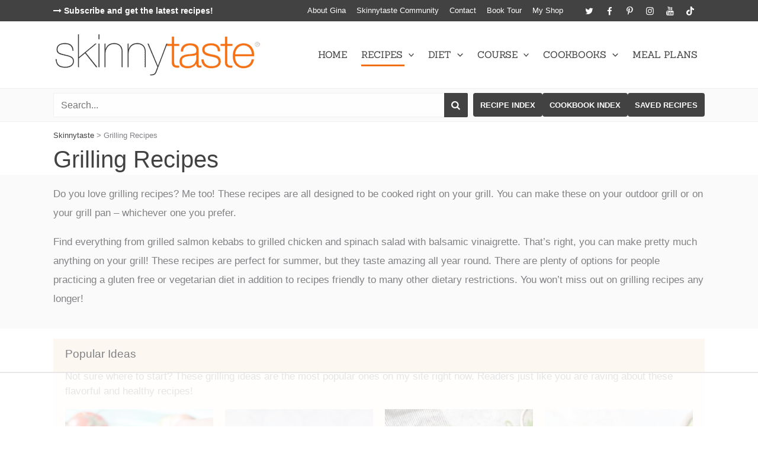

--- FILE ---
content_type: text/html; charset=utf-8
request_url: https://www.google.com/recaptcha/api2/aframe
body_size: 267
content:
<!DOCTYPE HTML><html><head><meta http-equiv="content-type" content="text/html; charset=UTF-8"></head><body><script nonce="Dx-8avR-9sIDy2NxJXuNug">/** Anti-fraud and anti-abuse applications only. See google.com/recaptcha */ try{var clients={'sodar':'https://pagead2.googlesyndication.com/pagead/sodar?'};window.addEventListener("message",function(a){try{if(a.source===window.parent){var b=JSON.parse(a.data);var c=clients[b['id']];if(c){var d=document.createElement('img');d.src=c+b['params']+'&rc='+(localStorage.getItem("rc::a")?sessionStorage.getItem("rc::b"):"");window.document.body.appendChild(d);sessionStorage.setItem("rc::e",parseInt(sessionStorage.getItem("rc::e")||0)+1);localStorage.setItem("rc::h",'1763057201039');}}}catch(b){}});window.parent.postMessage("_grecaptcha_ready", "*");}catch(b){}</script></body></html>

--- FILE ---
content_type: text/css
request_url: https://www.skinnytaste.com/wp-content/cache/min/1/wp-content/plugins/aapc-social-icons/assets/aapc-social-icons-style.css?ver=1761586018
body_size: 186
content:
.aapc-social-icons{list-style-type:none!important;margin:0!important;padding:0!important;display:flex;flex-wrap:wrap}.aapc-social-icons li{display:inline-block;margin-bottom:.25em;text-align:center}.aapc-social-icons li a{display:flex;justify-content:center;align-items:center;text-decoration:none!important;transition:all 0.5s}.aapc-social-icons.show-icon-labels{justify-content:flex-start}.aapc-social-icons.icon-list-left{justify-content:flex-start}.aapc-social-icons.icon-list-center{justify-content:center}.aapc-social-icons.icon-list-right{justify-content:flex-end}.aapc-social-icons.icon-round li a,.aapc-social-icons.icon-round li span{border-radius:50%}.aapc-social-icons.icon-square-round li>a,.aapc-social-icons.icon-square-round li>span{border-radius:25%}.aapc-social-icons.icon-square-round.show-icon-labels li>a,.aapc-social-icons.icon-square-round.show-icon-labels li>span{border-radius:4px;padding-left:.5em;padding-right:.5em}.aapc-social-icons.icon-outline li a{border-radius:50%;border-width:2px;border-style:solid}.aapc-social-icons.icon-outline-rounded li a{border-radius:4px;border-width:2px;border-style:solid}.aapc-social-icons li span.socicon{display:inline-block;line-height:1}.aapc-social-icons .aapc-social-icon-label{margin-left:5px;font-size:.9em}@font-face{font-family:'Socicon';src:url(../../../../../../../plugins/aapc-social-icons/assets/social-icons/font/socicon.eot);src:url('../../../../../../../plugins/aapc-social-icons/assets/social-icons/font/socicon.eot#iefix') format('embedded-opentype'),url(../../../../../../../plugins/aapc-social-icons/assets/social-icons/font/socicon.woff2) format('woff2'),url(../../../../../../../plugins/aapc-social-icons/assets/social-icons/font/socicon.woff) format('woff'),url(../../../../../../../plugins/aapc-social-icons/assets/social-icons/font/socicon.ttf) format('truetype'),url('../../../../../../../plugins/aapc-social-icons/assets/social-icons/font/socicon.svg#socicon') format('svg');font-weight:400;font-style:normal;font-display:swap}[class^="socicon-"]:before,[class*=" socicon-"]:before{font-family:"Socicon";font-style:normal;font-weight:400;font-variant:normal;text-transform:none;line-height:1;position:relative;vertical-align:baseline;-webkit-font-smoothing:antialiased;-moz-osx-font-smoothing:grayscale}.socicon-amazon:before{content:'\f270'}.socicon-basket:before{content:'\e800'}.socicon-bloglovin:before{content:'\e855'}.socicon-etsy:before{content:'\f2d7'}.socicon-facebook:before{content:'\f09a'}.socicon-heart:before{content:'\e802'}.socicon-heart_open:before{content:'\e803'}.socicon-instagram:before{content:'\f16d'}.socicon-linkedin:before{content:'\f0e1'}.socicon-mail:before{content:'\e801'}.socicon-phone:before{content:'\e804'}.socicon-pinterest:before{content:'\f231'}.socicon-podcast:before{content:'\f2ce'}.socicon-rss:before{content:'\f09e'}.socicon-smackeral:before{content:'\e93a'}.socicon-snapchat:before{content:'\f2ac'}.socicon-tiktok:before{content:'\e950'}.socicon-twitter:before{content:'\f099'}.socicon-youtube:before{content:'\f167'}.socicon-youtube_play:before{content:'\f16a'}.socicon-yummly:before{content:'\e957'}

--- FILE ---
content_type: text/css
request_url: https://www.skinnytaste.com/wp-content/cache/min/1/wp-content/themes/astra-child/style.css?ver=1761586018
body_size: 338
content:
html{scroll-behavior:smooth}.clearfix::after{content:'';display:table;clear:both}.clear::after{content:'';display:table;clear:both;height:0;float:none}.ast-grid-common-col .ast-float{float:none}.no-padding{padding:0!important}.button{display:inline-block;text-decoration:none!important}@media (max-width:921px){.ast-separate-container.ast-right-sidebar #primary,.ast-separate-container.ast-left-sidebar #primary,.ast-separate-container #primary,.ast-plain-container #primary{margin-top:0}}html .ast-right-sidebar #primary{border-right:none}html .ast-right-sidebar #secondary{border-left:none;max-width:400px;margin-left:auto;margin-right:auto}@media screen AND (min-width:330px){html .ast-right-sidebar #secondary{min-width:310px}}@media screen AND (min-width:922px){html .ast-right-sidebar #secondary{padding-left:10px}}@media screen AND (min-width:993px){html .ast-right-sidebar #primary{padding-right:40px}}.ast-search-box.full-screen .ast-search-wrapper .search-form{width:100%;max-width:800px;margin:20px auto}html .ast-search-box.full-screen .ast-search-wrapper{top:20%}html .ast-search-box.full-screen .ast-search-wrapper .search-field{text-align:left}html .ast-row{margin-left:-10px;margin-right:-10px}html .ast-row>.ast-grid-common-col,html .ast-grid-common-col{padding-left:10px;padding-right:10px}@media screen AND (max-width:976px){html .ast-container{padding-left:10px;padding-right:10px}}.ast-plain-container .ast-grid-4 .ast-article-post:last-child{margin-bottom:1em}html .ast-pagination .prev.page-numbers{float:none}@media screen AND (max-width:420px){html .ast-pagination .prev.page-numbers,html .ast-pagination .next.page-numbers{width:auto}}@media screen AND (min-width:545px) AND (max-width:1023px){.mobile-two-column .ast-row{display:flex;flex-direction:row;flex-wrap:wrap}.tablet-four-column .ast-row .ast-article-post{width:25%}.tablet-two-column .ast-row .ast-article-post{width:50%}}@media screen AND (max-width:544px){html .mobile-two-column .ast-row{display:flex;flex-direction:row;flex-wrap:wrap}html .mobile-two-column .ast-row .ast-article-post{width:50%}}.grid-container{display:flex;flex-wrap:wrap;flex-direction:row}.grid-container.grid-container-padded{margin:0 -10px}.grid-container.grid-container-padded-small{margin:0 -6px}.grid-item-pad{padding-left:10px;padding-right:10px}.grid-item-pad-small{padding-left:6px;padding-right:6px}.grid-6{width:16.66%;flex-basis:16.66%}.grid-5{width:20%;flex-basis:20%}.grid-4{width:25%;flex-basis:25%}.grid-3{width:33.33%;flex-basis:33.33%}.grid-2{width:50%;flex-basis:50%}.grid-1{width:100%;flex-basis:100%}@media screen AND (min-width:545px) AND (max-width:1023px){.tablet-grid-2{width:50%;flex-basis:50%}.tablet-grid-3{width:33.33%;flex-basis:33.33%}.tablet-grid-4{width:25%;flex-basis:25%}.tablet-grid-5{width:20%;flex-basis:20%}.tablet-grid-6{width:16.66%;flex-basis:16.66%}.tablet-grid-limit-4 .post-grid-container .post-grid-post:nth-of-type(n+5),.tablet-grid-limit-4 .grid-container .post-grid-post:nth-of-type(n+5){display:none}}@media screen AND (max-width:544px){.grid-6,.grid-5,.grid-4,.grid-3,.grid-2{width:100%;flex-basis:100%}.mobile-two-column .grid-6,.mobile-two-column .grid-5,.mobile-two-column .grid-4,.mobile-two-column .grid-3,.mobile-two-column .grid-2{width:50%;flex-basis:50%}.mobile-grid-2{width:50%;flex-basis:50%}.mobile-grid-3{width:33.33%;flex-basis:33.33%}}@media screen AND (max-width:544px){.uagb-post-grid.mobile-grid-limit-4 .uagb-post__items>article:nth-child(n+5),.mobile-grid-limit-4 .post-grid-container .post-grid-post:nth-of-type(n+5),.mobile-grid-limit-4 .grid-container .post-grid-post:nth-of-type(n+5),.mobile-grid-limit-4 .ast-row article:nth-of-type(n+5),.mobile-grid-limit-4 .grid-item:nth-of-type(n+5){display:none}}@media screen AND (min-width:545px) AND (max-width:921px){.tablet-grid-limit-5 .grid-container .grid-image-item:nth-of-type(n+6),.tablet-grid-limit-5 .grid-item:nth-of-type(n+6){display:none}.tablet-grid-limit-5 .grid-container .grid-6{width:20%;flex-basis:20%}}.grid-cols{display:grid}.grid-cols-1{grid-template-columns:auto}.grid-cols-2{grid-template-columns:repeat(2,auto)}.grid-cols-3{grid-template-columns:repeat(3,auto)}.grid-cols-4{grid-template-columns:repeat(4,auto)}@media screen AND (min-width:545px) AND (max-width:1023px){.tablet-grid-cols-1{grid-template-columns:auto}.tablet-grid-cols-2{grid-template-columns:repeat(2,auto)}.tablet-grid-cols-3{grid-template-columns:repeat(3,auto)}.tablet-grid-cols-4{grid-template-columns:repeat(4,auto)}}@media screen AND (max-width:544px){.mobile-grid-cols-1{grid-template-columns:1fr}.mobile-grid-cols-2{grid-template-columns:repeat(2,auto)}.mobile-grid-cols-3{grid-template-columns:repeat(3,auto)}.mobile-grid-cols-4{grid-template-columns:repeat(4,auto)}}

--- FILE ---
content_type: text/css
request_url: https://www.skinnytaste.com/wp-content/cache/min/1/wp-content/themes/astra-child/assets/vendor/webicons/css/webicons.css?ver=1761586018
body_size: 695
content:
@font-face{font-family:'webicons';src:url(../../../../../../../../../../themes/astra-child/assets/vendor/webicons/font/webicons.eot);src:url('../../../../../../../../../../themes/astra-child/assets/vendor/webicons/font/webicons.eot#iefix') format('embedded-opentype'),url(../../../../../../../../../../themes/astra-child/assets/vendor/webicons/font/webicons.woff2) format('woff2'),url(../../../../../../../../../../themes/astra-child/assets/vendor/webicons/font/webicons.woff) format('woff'),url(../../../../../../../../../../themes/astra-child/assets/vendor/webicons/font/webicons.ttf) format('truetype'),url('../../../../../../../../../../themes/astra-child/assets/vendor/webicons/font/webicons.svg#webicons') format('svg');font-weight:400;font-style:normal;font-display:swap}[class^="webicon-"]:before,[class*=" webicon-"]:before{font-family:"webicons";font-style:normal;font-weight:400;display:inline-block;text-decoration:inherit;width:1em;text-align:center;font-variant:normal;text-transform:none;line-height:1em;-webkit-font-smoothing:antialiased;-moz-osx-font-smoothing:grayscale}.webicon-search:before{content:'\e800'}.webicon-mail:before{content:'\e801'}.webicon-heart:before{content:'\e802'}.webicon-heart-empty:before{content:'\e803'}.webicon-star:before{content:'\e804'}.webicon-star-empty:before{content:'\e805'}.webicon-star-half:before{content:'\e806'}.webicon-user:before{content:'\e807'}.webicon-camera:before{content:'\e808'}.webicon-camera-alt:before{content:'\e809'}.webicon-ok:before{content:'\e80a'}.webicon-ok-circled:before{content:'\e80b'}.webicon-ok-circled2:before{content:'\e80c'}.webicon-cancel:before{content:'\e80d'}.webicon-cancel-circled:before{content:'\e80e'}.webicon-cancel-circled2:before{content:'\e80f'}.webicon-plus:before{content:'\e810'}.webicon-plus-circled:before{content:'\e811'}.webicon-minus:before{content:'\e812'}.webicon-minus-circled:before{content:'\e813'}.webicon-help-circled:before{content:'\e814'}.webicon-info-circled:before{content:'\e815'}.webicon-home:before{content:'\e816'}.webicon-link:before{content:'\e817'}.webicon-lock:before{content:'\e818'}.webicon-tag:before{content:'\e819'}.webicon-tags:before{content:'\e81a'}.webicon-bookmark:before{content:'\e81b'}.webicon-flag:before{content:'\e81c'}.webicon-print:before{content:'\e81d'}.webicon-comment:before{content:'\e81e'}.webicon-chat:before{content:'\e81f'}.webicon-trash-empty:before{content:'\e820'}.webicon-cog:before{content:'\e821'}.webicon-calendar:before{content:'\e822'}.webicon-login:before{content:'\e823'}.webicon-logout:before{content:'\e824'}.webicon-clock:before{content:'\e825'}.webicon-down-circled2:before{content:'\e826'}.webicon-up-circled2:before{content:'\e827'}.webicon-down-dir:before{content:'\e828'}.webicon-up-dir:before{content:'\e829'}.webicon-left-dir:before{content:'\e82a'}.webicon-right-dir:before{content:'\e82b'}.webicon-down-open:before{content:'\e82c'}.webicon-left-open:before{content:'\e82d'}.webicon-right-open:before{content:'\e82e'}.webicon-up-open:before{content:'\e82f'}.webicon-down-big:before{content:'\e830'}.webicon-left-big:before{content:'\e831'}.webicon-right-big:before{content:'\e832'}.webicon-up-big:before{content:'\e833'}.webicon-off:before{content:'\e834'}.webicon-check:before{content:'\e835'}.webicon-asterisk:before{content:'\e836'}.webicon-cw:before{content:'\e837'}.webicon-ccw:before{content:'\e838'}.webicon-arrows-cw:before{content:'\e839'}.webicon-pencil:before{content:'\e83a'}.webicon-basket:before{content:'\e83b'}.webicon-link-ext:before{content:'\f08e'}.webicon-check-empty:before{content:'\f096'}.webicon-bookmark-empty:before{content:'\f097'}.webicon-left-circled:before{content:'\f0a8'}.webicon-right-circled:before{content:'\f0a9'}.webicon-up-circled:before{content:'\f0aa'}.webicon-down-circled:before{content:'\f0ab'}.webicon-beaker:before{content:'\f0c3'}.webicon-menu:before{content:'\f0c9'}.webicon-list-bullet:before{content:'\f0ca'}.webicon-list-numbered:before{content:'\f0cb'}.webicon-mail-alt:before{content:'\f0e0'}.webicon-comment-empty:before{content:'\f0e5'}.webicon-chat-empty:before{content:'\f0e6'}.webicon-lightbulb:before{content:'\f0eb'}.webicon-food:before{content:'\f0f5'}.webicon-plus-squared:before{content:'\f0fe'}.webicon-angle-double-left:before{content:'\f100'}.webicon-angle-double-right:before{content:'\f101'}.webicon-angle-double-up:before{content:'\f102'}.webicon-angle-double-down:before{content:'\f103'}.webicon-angle-left:before{content:'\f104'}.webicon-angle-right:before{content:'\f105'}.webicon-angle-up:before{content:'\f106'}.webicon-angle-down:before{content:'\f107'}.webicon-circle-empty:before{content:'\f10c'}.webicon-quote-left:before{content:'\f10d'}.webicon-quote-right:before{content:'\f10e'}.webicon-circle:before{content:'\f111'}.webicon-flag-empty:before{content:'\f11d'}.webicon-star-half-alt:before{content:'\f123'}.webicon-unlink:before{content:'\f127'}.webicon-help:before{content:'\f128'}.webicon-attention-alt:before{content:'\f12a'}.webicon-calendar-empty:before{content:'\f133'}.webicon-angle-circled-left:before{content:'\f137'}.webicon-angle-circled-right:before{content:'\f138'}.webicon-angle-circled-up:before{content:'\f139'}.webicon-angle-circled-down:before{content:'\f13a'}.webicon-lock-open-alt:before{content:'\f13e'}.webicon-ellipsis-vert:before{content:'\f142'}.webicon-minus-squared:before{content:'\f146'}.webicon-minus-squared-alt:before{content:'\f147'}.webicon-ok-squared:before{content:'\f14a'}.webicon-link-ext-alt:before{content:'\f14c'}.webicon-down:before{content:'\f175'}.webicon-up:before{content:'\f176'}.webicon-left:before{content:'\f177'}.webicon-right:before{content:'\f178'}.webicon-right-circled2:before{content:'\f18e'}.webicon-left-circled2:before{content:'\f190'}.webicon-dot-circled:before{content:'\f192'}.webicon-plus-squared-alt:before{content:'\f196'}.webicon-mail-squared:before{content:'\f199'}.webicon-spoon:before{content:'\f1b1'}.webicon-recycle:before{content:'\f1b8'}.webicon-circle-thin:before{content:'\f1db'}.webicon-trash:before{content:'\f1f8'}.webicon-toggle-off:before{content:'\f204'}.webicon-toggle-on:before{content:'\f205'}.webicon-diamond:before{content:'\f219'}.webicon-shopping-basket:before{content:'\f291'}.webicon-question-circle-o:before{content:'\f29c'}.webicon-envelope-open:before{content:'\f2b6'}.webicon-envelope-open-o:before{content:'\f2b7'}.webicon-user-circle:before{content:'\f2bd'}.webicon-user-circle-o:before{content:'\f2be'}.webicon-user-o:before{content:'\f2c0'}.webicon-window-close:before{content:'\f2d3'}.webicon-window-close-o:before{content:'\f2d4'}

--- FILE ---
content_type: text/css
request_url: https://www.skinnytaste.com/wp-content/uploads/custom_theme_styles/custom-style-98608.css?ver=1678727617
body_size: 467
content:
.archive .post-thumb-img-content .size-teaser{aspect-ratio:0.666666667;object-fit:cover;width:260px}.search.ast-plain-container.ast-no-sidebar #primary{margin-top:1em}.search .ast-archive-description .ast-archive-title{font-size:1.6em}.error-404 h2.page-sub-title{font-size:1.3em;margin-bottom:0.6em}html .ast-archive-description{font-size:0.9rem;margin-bottom:1em;padding:0;border-bottom-width:0}.ast-archive-description-content.has-description{position:relative;padding:1em 0}.ast-archive-description-content p{margin-bottom:1em}.ast-archive-description-content a, .archive-recent-description a{text-decoration:underline}.ast-archive-description-content.has-description::after{content:'';display:table;background-color:#fafafa;position:absolute;width:100vw;height:100%;top:0;left:50%;transform:translateX(-50%);z-index:-1;padding:1em 0}.archive-sub-categories-wrapper{max-width:1200px;margin:1em auto}.archive-sub-categories{list-style-type:none;margin:1em 0;padding:0;display:flex;flex-wrap:wrap;align-items:center;justify-content:center}.archive-sub-categories-heading{font-size:20px;text-align:center}.archive-sub-category-label{font-weight:bold;margin-right:0.25em}.archive-sub-category .ast-button{font-size:14px;font-weight:600;padding:8px 12px;margin:0.2em;display:inline-block}.archive-popular-title, .archive-favorites-title, .archive-section-title, .archive-recent-title{margin-bottom:0.5em}.archive-custom-wrapper{margin-bottom:1.5em;padding-top:0.5em}.archive-popular-wrapper{background-color:var(--ast-global-color-4);border-bottom:3px solid var(--ast-global-color-0)}.archive-section-wrapper{background-color:var(--ast-global-color-6);border-bottom:3px solid var(--ast-global-color-7)}h2.archive-popular-title, h2.archive-section-title, h2.archive-recent-title{margin-bottom:0.5em}.archive-popular-description, .archive-section-description{font-size:0.9em;line-height:1.5em}.ast-plain-container .ast-grid-4 .archive-popular-container .ast-article-post, .ast-plain-container .ast-grid-4 .archive-section-container .ast-article-post{margin-bottom:0.5em}.archive-popular-content .grid-item, .archive-section-content .grid-item{margin-bottom:0}.archive-custom-wrapper .post-grid-post-rating{text-align:center}.ast-separate-container .ast-article-post, .ast-separate-container .ast-article-single{border-bottom-width:0}article .ast-article-post{margin-bottom:1em}article .ast-blog-featured-section{margin-bottom:0.25em}article .entry-title{text-align:center;margin-bottom:0.2em}article .post-grid-post-rating .wprm-recipe-rating{text-align:center}.ast-container .ast-grid-4 > .site-main > .ast-row{margin-left:-10px;margin-right:-10px;display:flex;flex-flow:row wrap;align-items:stretch;justify-content:flex-start}.blog-layout-1, .ast-row .blog-layout-1{border-bottom-width:0;padding-bottom:0}.ast-row .ast-width-md-3:not(.grid-item){width:20%}.ast-row .ast-archive-post{margin-bottom:0.5em}.ast-row .ast-blog-featured-section{margin-bottom:0.5em}.ast-row .entry-title{text-align:center}@media screen AND (max-width:921px){.ast-container .ast-grid-4 > .site-main > .ast-row{justify-content:center}.ast-container .ast-grid-4 .ast-row .ast-width-md-3{width:50%;max-width:300px}}.ast-pagination-circle .ast-pagination .page-numbers, .ast-pagination-square .ast-pagination .page-numbers{line-height:2}.ast-pagination .page-numbers, .ast-pagination .page-numbers.dots:hover{background-color:#424242;border-color:#424242;color:#FFF;font-size:16px;font-weight:bold}.ast-pagination .page-numbers:hover, .ast-pagination .page-numbers.current{background-color:var(--ast-global-color-1);border-color:var(--ast-global-color-1);color:#000}.ast-pagination .prev.page-numbers, .ast-pagination .next.page-numbers{padding:0 0.6em}

--- FILE ---
content_type: text/css
request_url: https://www.skinnytaste.com/wp-content/uploads/custom_theme_styles/custom-style-98607.css?ver=1715795967
body_size: 3231
content:
html.om-position-popup body.ast-desktop{overflow-y:initial!important}.editor-styles-wrapper .block-editor-rich-text__editable.is-selected, .editor-styles-wrapper .block-editor-rich-text__editable.is-selected::after, .editor-styles-wrapper .block-editor-rich-text__editable.is-selected:hover{border:none !important;box-shadow:none !important;outline:none !important}.edit-post-visual-editor .acf-input #insert-media-button{padding:3px 10px;margin-bottom:0}#ast-mobile-header .ast-above-header-bar, #ast-mobile-header .ast-primary-header-bar{padding-left:20px;padding-right:20px}#ast-mobile-header .ast-header-html-1 .ast-header-html{padding:3px 0}#ast-mobile-header .ast-site-identity{padding:0}#ast-mobile-header .custom-logo{width:175px}#ast-mobile-header .ast-primary-header-bar .ast-builder-grid-row{grid-template-columns:1fr auto}#ast-mobile-header .site-header-primary-section-left .ast-builder-layout-element.ast-flex.site-header-focus-item{height:100%;flex:1}.ast-mobile-header-wrap .ast-primary-header-bar, .ast-mobile-header-wrap .ast-below-header-bar, .ast-mobile-header-wrap .ast-above-header-bar{padding-left:20px;padding-right:20px}#ast-desktop-header .ast-builder-menu-3 .menu-item > .menu-link{padding:0 9px}.header-widget-area .widget{margin-bottom:0 !important}.header-widget-area .widget .aapc-social-icons{flex-wrap:nowrap}.ast-mobile-header-wrap .ast-primary-header-bar{border-bottom-width:1px}#ast-desktop-header .ast-above-header-bar .ast-builder-grid-row.ast-builder-grid-row-no-center, #ast-desktop-header .ast-primary-header-bar .ast-builder-grid-row.ast-builder-grid-row-no-center{grid-template-columns:1fr auto}body.ast-header-break-point #ast-desktop-header #primary-site-navigation-desktop{display:none}@media (max-width:921px){#ast-desktop-header{display:none}}@media (min-width:922px){#ast-mobile-header, .ast-header-break-point #ast-mobile-header{display:none}}#ast-mobile-header .ast-button-wrap .menu-toggle.main-header-menu-toggle{padding:0.25em}#ast-mobile-header{z-index:1;position:relative}.slick-film-strip{max-width:100vw}body{font-family:-apple-system,BlinkMacSystemFont,"Segoe UI",Roboto,Oxygen-Sans,Ubuntu,Cantarell,"Helvetica Neue",sans-serif;font-weight:400;-moz-osx-font-smoothing:unset !important;-webkit-font-smoothing:subpixel-antialiased}:root{--ast-global-color-9:#FFCF77;--ast-global-color-10:#78ba56;--ast-global-color-11:#0c8a18}body{--wp--preset--color--luminous-vivid-amber:#FFCF77}input{outline:none}input:focus::placeholder, textarea:focus::placeholder{opacity:0}.accent{color:var(--ast-global-color-9)}.diag-light{background-color:#FFF;background-size:8px 8px;background-image:repeating-linear-gradient(-45deg,#FCF6F0 0,#FCF6F0 2px,#FFFFFF 0,#FFFFFF 50%)}.icon-favs::before{content:'\e804';font-family:Webicons;margin-right:0.4em;font-size:0.9em;color:#fbd049}.has-yellow-highlight strong{color:var(--ast-global-color-9)}.has-orange-highlight strong{color:var(--ast-global-color-1)}.wrap-control strong{white-space:nowrap}.wp-admin .edit-post-visual-editor a{text-decoration:underline;font-weight:bold}.ast-single-post .entry-content a, .ast-comment-content a:not(.ast-comment-edit-reply-wrap a), .ast-archive-description-content a, .archive-description a{font-weight:bold;text-decoration:underline;text-decoration-color:var(--ast-global-color-1);text-decoration-thickness:2px;text-underline-position:under}.ast-single-post .entry-content a:hover, .ast-comment-content a:hover:not(.ast-comment-edit-reply-wrap a), .ast-archive-description-content a:hover, .archive-description a:hover{text-decoration-color:var(--ast-global-color-0)}.wprm-recipe-name a{text-decoration:none !important}.no-text-decoration a{text-decoration:none !important}.site-header-above-section-right .aapc-social-icons li{margin-bottom:0}html .ast-breadcrumbs-wrapper{line-height:1.2em}.main-header-bar.ast-header-breadcrumb, .ast-header-break-point .main-header-bar.ast-header-breadcrumb{border-bottom-width:0;margin-bottom:5px}.site-header-below-section-center .header-widget-area{width:100%}.site-header-below-section-center .header-search-container{display:grid;padding:6px 0px;grid-column-gap:0.5em;margin:0 -10px;grid-template-columns:1fr auto}.header-search .ts-container{width:100%}.header-search .ts-inner-wrap{position:relative}.header-search .ts-input{background-color:#FEFEFE;border-color:#F0F0F0;padding:6px 70px 6px 12px;font-size:16px;width:100%}.header-search .ts-search-submit-text{display:none}.header-search .ts-submit{font-size:16px;padding:6px 12px;height:100%;position:absolute;border-radius:0 2px 2px 0;right:0}.header-search .ts-filter-container{display:none}.header-search-right{display:flex;grid-column-gap:0.5em;width:100%}.header-search-right .button{font-size:13px;padding:6px 12px;display:flex;line-height:1;align-items:center;height:40px}.ast-logo-title-inline #ast-desktop-header .ast-site-identity{padding:0.6em 0}.highlight .menu-link{position:relative}.highlight > .menu-link::after{border-bottom:3px solid var(--ast-global-color-1);content:'';display:table;position:absolute;width:calc(100% - 40px);left:12px;bottom:0.2em}@media (min-width:922px) AND (max-width:1095px){.ast-builder-menu-1 .menu-item > .menu-link{font-size:1.1vw}}.ast-mobile-header-wrap .ast-mobile-header-content, .ast-desktop-header-content{border-bottom:2px solid var(--ast-global-color-10)}.ast-main-header-nav-open.ast-header-break-point .ast-mobile-header-wrap[data-type="dropdown"] .ast-mobile-header-content{position:absolute;width:100%;box-shadow:0 3px 10px #999}#ast-mobile-site-navigation .main-navigation .menu-item.menu-item-has-children > .ast-menu-toggle{top:0.2em !important}#ast-mobile-site-navigation .main-navigation ul .sub-menu .menu-item .menu-link .ast-icon{display:none}#ast-mobile-site-navigation .main-header-menu > .menu-item{border-top:2px solid #424242}#ast-mobile-site-navigation .main-header-menu .sub-menu{padding-bottom:1em}#ast-mobile-header .widget{margin:18px !important}#ast-mobile-header .mobile-nav-buttons .menu-link{display:block;font-size:16px;font-weight:bold;text-align:left;background-color:var(--ast-global-color-11);color:var(--ast-global-color-5);border-radius:4px;margin-bottom:0.5em;padding:3px 10px}.mobile-nav-link-menu .menu{display:grid;grid-template-columns:repeat(2, 1fr);grid-column-gap:0.4em;grid-row-gap:0.4em}.mobile-nav-link-menu.menu-grid-2 .menu{grid-template-columns:repeat(2, 1fr)}.mobile-nav-link-menu.menu-grid-3 .menu{grid-template-columns:repeat(3, 1fr)}.mobile-nav-link-menu .grid-span-2{grid-column:span 2}.mobile-nav-link-menu .grid-span-3{grid-column:span 3}.mobile-nav-link-menu .menu .menu-link{display:block;text-align:center;background-color:var(--ast-global-color-5);color:var(--ast-global-color-2);border-radius:4px}.mobile-nav-link-menu .menu .menu-link{font-size:13px;font-weight:bold;padding:0.5em}.recipe-type-block{grid-row-gap:.7em;margin:0 auto !important;padding:0;max-width:600px}#secondary .recipe-type-block .recipe-type-item{margin-bottom:0}.recipe-type-item a{display:flex;align-items:center;color:var(--ast-global-color-2);font-size:13px;font-weight:600;line-height:1.1em;padding-right:0.5em;text-decoration:none !important}.recipe-type-item a:hover{color:var(--ast-global-color-1)}.recipe-type-block img{max-width:30px;height:auto;margin-right:6px}.ast-plain-container.ast-no-sidebar #primary, #primary, #secondary{margin:0 0 2em 0}.ast-plain-container.page #primary, .ast-plain-container.page #secondary{margin-top:1.5em}@media (max-width:921px){#primary, #secondary{padding:0}}#ast-seach-full-screen-form .search-form fieldset{position:relative}#ast-seach-full-screen-form .ast-search-wrapper .search-submit{position:absolute;right:.5em;top:2em}#ast-seach-full-screen-form .ast-search-wrapper .search-field{width:100%;padding-right:1.8em}#ast-mobile-header .ast-search-box.header-cover .search-text-wrap{width:100%}#ast-mobile-header .ast-search-box.header-cover .search-field{padding-right:35px}#ast-mobile-header .ast-search-box.header-cover #close{position:absolute;right:20px;top:0.3em}.recipe-type-post-icons{list-style-type:none;margin:0.5em 0 0.2em;padding:0;display:flex;flex-wrap:wrap;justify-content:center;grid-column-gap:0.2em;grid-row-gap:0.2em;line-height:1}.recipe-type-post-icons img{max-width:24px;height:auto}ul.cat-icons:not(.grid-cols){display:flex;flex-wrap:wrap;justify-content:center;align-items:center;grid-column-gap:5px;grid-row-gap:5px}ul.cat-icons, ul.cat-icons li{list-style-type:none;margin:0 !important;padding:0}ul.cat-icons a{text-decoration:none !important}ul.cat-icons li.with-title a{display:grid;grid-template-columns:auto 1fr;grid-column-gap:.5em;align-items:center;font-size:13px;font-weight:600;line-height:1.1em}ul.cat-icons [class^="cat-icon__"]{display:flex;width:24px;height:24px;align-items:center;justify-content:center;font-size:12px;font-weight:600;font-family:arial,helvetica neue,sans-serif;line-height:1;text-decoration:none;border-radius:50%;background-color:#000;color:#FFF}ul.cat-icons.cat-icon__lg [class^="cat-icon__"]{width:32px;height:32px;font-size:14px}ul.cat-icons .cat-icon__af{background-color:#922a39;color:#FFF}ul.cat-icons .cat-icon__df{background-color:#7b8e4f;color:#FFF}ul.cat-icons .cat-icon__fm{background-color:#93cdb5;color:#FFF}ul.cat-icons .cat-icon__gf{background-color:#ef8891;color:#FFF}ul.cat-icons .cat-icon__hf{background-color:#fad149;color:#FFF}ul.cat-icons .cat-icon__hp{background-color:#5f5480;color:#FFF}ul.cat-icons .cat-icon__kf{background-color:#75a1cc;color:#FFF}ul.cat-icons .cat-icon__lc{background-color:#a880a2;color:#FFF}ul.cat-icons .cat-icon__mp{background-color:#f8ac28;color:#FFF}ul.cat-icons .cat-icon__pc{background-color:#306189;color:#FFF}ul.cat-icons .cat-icon__sc{background-color:#f06f13;color:#FFF}ul.cat-icons .cat-icon__q{background-color:#d11d3d;color:#FFF}ul.cat-icons .cat-icon__v{background-color:#379484;color:#FFF}ul.cat-icons .cat-icon__w{background-color:#93b938;color:#FFF}.archive .wprm-time-container, .search .wprm-time-container{line-height:1em;margin-bottom:0;text-align:center}.archive .wprm-time-container .wprm-total-time, .search .wprm-time-container .wprm-total-time{font-size:14px;line-height:1em;padding-left:18px;position:relative}.archive .wprm-time-container .wprm-total-time .wprm-recipe-details-unit, .search .wprm-time-container .wprm-total-time .wprm-recipe-details-unit{font-size:14px}.archive .wprm-time-container .wprm-total-time::before, .search .wprm-time-container .wprm-total-time::before{content:'\e825';font-family:Webicons;position:absolute;left:0;top:2px}.archive .wprm-cooktime-empty, .search .wprm-cooktime-empty{height:1em;margin-bottom:.2em}.wprm-ww-points{width:26px;height:26px;line-height:1;font-size:12px;font-weight:bold;background-color:#006cd5;border-radius:50%;border:2px solid #FFF;color:#FFF;cursor:default;display:flex;justify-content:center;align-items:center;position:absolute;bottom:-12px;left:50%;transform:translateX(-50%)}.ast-archive-post .wprm-ww-points{bottom:unset;margin-top:-26px}.post-grid-post-rating .wprm-recipe-rating, .entry-header .wprm-recipe-rating{text-align:center}.post-grid-post-rating .wprm-recipe-rating{line-height:1.2em}.post-grid-post-rating .wprm-recipe-rating svg{width:16px;height:16px}#mc_embed_signup{color:#FFF}.mc-flex-container{display:grid;grid-template-columns:repeat(3, 1fr);justify-content:center;align-items:center;grid-column-gap:10px;grid-row-gap:0.5em;margin-bottom:0.5em}.mc-flex-container .mc-field-group input[type="text"], .mc-flex-container .mc-field-group input[type="email"]{width:100%;padding:8px 18px;border:1px solid #CCC;border-radius:4px;font-size:16px;line-height:1}.mc-flex-container .mc-submit input[type="submit"]{background-color:var(--ast-global-color-1);color:#000;border-radius:4px;font-size:16px;line-height:1;width:100%;padding:10px 18px}#mc_embed_signup .mc-fieldset{border-width:0;background-color:transparent;padding:0.5em 0;margin:0;line-height:1;font-size:14px}#mc_embed_signup .mc-fieldset .subfield{display:flex;align-items:center;grid-column-gap:0.5em}#mc_embed_signup .mc-unsub-text{font-size:12px;line-height:1.2em;margin:0;padding:.2em 0}.footer-subscribe #mc_embed_signup .mc-fieldset .subfield{justify-content:center}@media (max-width:921px){#mc_embed_signup.mc-footer-form .mc-flex-container{grid-template-columns:1fr}}@media (max-width:544px){#mc_embed_signup.mc-inline-form .mc-flex-container{grid-template-columns:1fr}#mc_embed_signup .mc-fieldset .subfield{justify-content:center}#mc_embed_signup .mc-unsub-text{text-align:center}}.af-flex-container{display:grid;grid-template-columns:repeat(3, 1fr);justify-content:center;align-items:center;grid-column-gap:10px;grid-row-gap:0.5em;margin-bottom:0.8em}.af-flex-container .af-element{color:#FFF;width:100%}.af-flex-container .af-element input[type="text"]{width:100%;padding:8px 18px;border:1px solid #CCC;border-radius:4px;font-size:16px;line-height:1}.af-element input[type="submit"].af-form-submit{background-color:var(--ast-global-color-1);color:#000;border-radius:4px;font-size:16px;line-height:1;width:100%;padding:10px 18px}.af-checkWrap{display:flex;align-items:center;grid-column-gap:0.5em;color:#FFF;font-size:13px;line-height:1;width:100%}.footer-subscribe .af-flex-container{justify-content:center}.footer-subscribe .af-checkWrap{justify-content:center}@media (max-width:921px){.af-flex-container{display:flex;flex-wrap:wrap}}.site-above-footer-wrap .footer-widget-area{width:100%;height:100%}.site-above-footer-wrap .site-above-footer-inner-wrap.ast-builder-grid-row{align-items:stretch;grid-column-gap:30px}.site-above-footer-wrap .footer-widget-area.widget-area.site-footer-focus-item{width:100%}.footer-box{height:100%}.footer-box .textwidget{border:3px solid var(--ast-global-color-2);border-radius:10px;padding:1em 3em;text-align:center;height:100%}.footer-box .footer-pre-header{color:var(--ast-global-color-9);font-size:14px;font-weight:bold;margin-bottom:.2em;text-transform:uppercase}.footer-box h2{color:#FFF;margin-bottom:0.3em}.footer-box p{color:#F0F0F0;font-size:17px;line-height:1.5em;margin-bottom:0.8em}.footer-cookbooks .cookbooks{display:inline-grid;grid-template-columns:repeat(4, 1fr);grid-column-gap:0.5em;grid-row-gap:0.5em}.footer-cookbooks .cookbooks .cookbook-image img{width:110px;height:140px;object-fit:contain}.footer-cookbooks .cookbooks-more{margin-top:.8em}.footer-cookbooks .cookbooks-more .button{background-color:var(--ast-global-color-1);color:var(--ast-global-color-8)}@media (max-width:1023px){.footer-cookbooks .cookbooks{grid-template-columns:repeat(2, 1fr)}.footer-widget-area .footer-box .textwidget{padding:1em}}.site-primary-footer-wrap .ast-builder-footer-grid-columns{grid-column-gap:20px}.site-footer-primary-section-1 .widget{margin-bottom:0.3em}.site-footer-primary-section-1 .widget p{margin-bottom:0.3em;color:#F0F0F0;font-size:16px}.site-primary-footer-wrap nav{display:flex;justify-content:center}.site-primary-footer-wrap h2.widget-title{color:#F0F0F0;margin-bottom:5px;font-size:24px;text-align:center}.site-primary-footer-wrap .menu li{font-size:16px;text-align:left}.site-primary-footer-wrap .menu-link{color:var(--ast-global-color-1)}.site-primary-footer-wrap .menu-link:hover{color:#F0F0F0}.site-primary-footer-wrap .menu li a::before{content:'\f138';font-family:Webicons;margin-right:0.5em;font-weight:normal}@media (max-width:544px){.ast-builder-footer-grid-columns.site-primary-footer-inner-wrap.ast-builder-grid-row{grid-template-columns:repeat(2, 1fr)}.ast-builder-footer-grid-columns.site-primary-footer-inner-wrap .site-footer-primary-section-1, .ast-builder-footer-grid-columns.site-primary-footer-inner-wrap .site-footer-primary-section-4{grid-column:1 / span 2}}.ast-footer-copyright ul{list-style-type:none;margin:0}@media (min-width:545px){.ast-footer-copyright ul{text-align:right}}@media (min-width:768px){.ast-footer-copyright ul{display:flex;grid-column-gap:0.5em;align-items:center;justify-content:flex-end;line-height:36px}.ast-footer-copyright li:last-child::before{content:'•';font-weight:normal;margin-right:0.5em}}@media (min-width:922px){.site-footer-below-section-1.site-footer-section{justify-content:flex-start}}@media (min-width:545px) AND (max-width:921px){.site-primary-footer-wrap h2.widget-title{font-size:22px}.ast-builder-grid-row-container.ast-builder-grid-row-tablet-full .ast-builder-grid-row{grid-template-columns:repeat(3, 1fr)}.site-primary-footer-wrap[data-section="section-primary-footer-builder"] .site-footer-section-1{grid-column:span 3}}

--- FILE ---
content_type: text/plain; charset=UTF-8
request_url: https://at.teads.tv/fpc?analytics_tag_id=PUB_17002&tfpvi=&gdpr_consent=&gdpr_status=22&gdpr_reason=220&ccpa_consent=&sv=prebid-v1
body_size: 56
content:
NjZiN2YxYmItZjk3My00ZDRjLThlZDEtMGVmNGEwOGU5NjVmIzAtNQ==

--- FILE ---
content_type: text/plain; charset=utf-8
request_url: https://ads.adthrive.com/http-api/cv2
body_size: 5131
content:
{"om":["00xbjwwl","013ofh5o","05nbjaa4","07qjzu81","0guhvogr","0gz5y988","0i2rwd3u","0iv3ydwg","0mxqz9yb","0np6xaq5","0sm4lr19","0v5cr3mp","1043_409_213956","10629578","10629580","10ua7afe","11142692","11633448","1185:1610115581","1185:1610117185","11896988","11lrdlsz","12024043","12040874","12043822","1610117185","16_618609285","16_645386311","16_649396141","16_658173919","16_667609030","16_671940644","16_679677631","16_680137984","16_686304511","16_688465150","16_689988310","16_689998988","16_692085710","17_23391254","17_23487692","17_24104636","188_10629600","1rss816r","1s6j8eco","1ukslvux","1wm6zgdp","1yweluem","1z1xkxu1","2132:43966037","2249:553781220","2249:553781221","2249:682820008","2249:682821012","22v0nze3","2307:1s6j8eco","2307:2y29sn2g","2307:3o1tvarr","2307:3xh2cwy9","2307:4g9gw599","2307:581altuc","2307:6buspdw5","2307:6wd52uh8","2307:74z5vm6r","2307:7k17zqfi","2307:7tknqcu9","2307:7z0zluw6","2307:8g365wdc","2307:8n6mtkhh","2307:a7w365s6","2307:bqwujj8c","2307:cdfpqrii","2307:cgg64d54","2307:cv2huqwc","2307:de48lj30","2307:e0iislez","2307:e1xor4ap","2307:eclz3dqp","2307:eumlrdc1","2307:f37tz7gi","2307:hnipmwom","2307:hy29a9ip","2307:k63alw9y","2307:lxoi65lp","2307:m3i0vxvt","2307:m75ssdkm","2307:mdxviz0d","2307:mrafhfjf","2307:o353c5bb","2307:oiuw43u8","2307:p14g4yxk","2307:prq4f8da","2307:psrn0dap","2307:pywaefiy","2307:rzj6icrk","2307:sr1y8feh","2307:tdobal9c","2307:twk4gff5","2307:wq5j4s9t","231arqg0","23595974","2409_15064_70_79515059","2409_15064_70_79639508","2409_91366_409_189408","244081147","244656759","25","262594","2676:79073506","26m8vsua","2715_9888_262594","2715_9888_518119","28405258","28405263","28933536","28xry7ix","29414696","29459602","2hvfk1ru","2uf9mu9u","2y29sn2g","308_123845_6","33419362","33604871","34152235","3490:CR52144952","34eys5wu","35060abf-77f6-4a21-b22b-2673fd7b29ef","35776984","3658_106750_c0giwiin","3658_106750_coy3a5w5","3658_106750_zgfnr75h","3658_15078_en1be8o3","3658_151643_ee6v10mo","3658_151643_hk2nsy6j","3658_151643_spv5lpyq","3658_152506_0jfy088h","3658_203382_1s6j8eco","3658_203382_twk4gff5","3658_215603_25og2erz","3658_215937_1z1xkxu1","3658_245791_xnx5isri","3658_603555_bj4kmsd6","3658_629625_wu5qr81l","3658_78719_6buspdw5","3658_78719_rzj6icrk","3822:23073519","38557841","3858:12026499","38637038","38705c2a-34d3-45d1-a5a8-16a8a6e238a4","3LMBEkP-wis","3_16_687211391","3j5hqkjz","3nhww7ef","3oe9gaie","3pc5hwgq","3s7ckp4e","3tz7rs6f","3uou18ky","3xh2cwy9","409_189211","409_189404","409_189408","409_192546","409_200143","409_213944","409_216346","409_216386","409_216401","409_216406","409_216408","409_216416","409_216418","409_223599","409_228354","4114:catalina-73780","41cwr6be","43919974","43919984","43919985","440665","44629254","451da5df-8399-4dc7-b8dd-268ac3a5a68e","47191398","47210038","47745510","47745534","481703827","482tbnoq","485027845327","4a3oeofh","4auw4gi7","4c04rlp5","4fk9nxse","4g9gw599","4kg1e77d","4qmco3dp","4u612wtl","50485085","50594975","50dcm3hr","510762","513119340","514819301","518119","521167","52626592","5316_139700_9674b3e1-eb31-4c2c-bf02-8fa874c253e7","5316_139700_d06badb1-b2fd-464a-8724-07f8b0f2e8a4","53832733","53v6aquw","54495293","54639987","54640004","54779847","5510:8n6mtkhh","5510:92ec7l0k","5510:bqwujj8c","5510:e0iislez","5510:paf6lqme","5510:pheakudz","5510:tat6qa8e","5510:v7523nd5","55116643","5532:553781220","55354666","55636662","55637015","55683410","55693367","55693404","55693405","55736227","55763523","55784908","55804644","558_93_0guhvogr","558_93_1yweluem","558_93_22v0nze3","558_93_3xh2cwy9","558_93_a7w365s6","558_93_c0giwiin","558_93_cv2huqwc","558_93_h1d1irqc","558_93_i90isgt0","558_93_icajkkn0","558_93_ksm3bkdi","558_93_m7wa5md7","558_93_paf6lqme","558_93_qqvgscdx","558_93_s095vo10","55906605","55906618","55906619","55906637","55965333","56624343","56782878","56782894","56782895","56782901","5700:648467977","570653834304","57149971","57149985","57149987","57714667","583972481","58853467","59576471","59751569","59780461","5f7fde27-078c-4c28-af44-9afdc41ad424","5i2obmlu","5jksujcn","5l03u8j0","5lk30hyg","5q1j7zcu","5qore4tc","603485497","608454284","608454286","608454291","608454304","60884243","60884327","61172048","61210719","61228616","614105094","614105101","614105105","614105109","61444664","61563729","616466048","61695778","61731604","618641731","61877052","61916211","61916223","61916225","61916229","61932925","619765960","62070256","6250_66552_T25618439","629009760","638899636","638899661","650702363","652132817","654681957","6547_67916_mMzYWUAZJC5DneLHOzEY","6547_67916_mWu1NGoTPtiZ9tK1rVLW","662428374","667609029","675133549","675134023","676bacm3","678033889","67zbk43m","680000459","680209928","680_99480_608862812","680_99480_608862828","680_99480_614105094","680_99480_614105095","680_99480_614105104","680_99480_614105105","680_99480_686985184","680_99480_686985190","680_99480_686985199","680_99480_686985201","682214483","682925149","684493019","684503141","684503239","685303074","685474018","685765628","686985184","686985199","692158826","69ik9fop","6acc804b-4fc7-47cf-9ab6-f3d3f609b5ea","6buspdw5","6mwqcsi8","6pamm6b8","6q5nlqeg","6qw1yosc","70_79507762","70_79553333","70_79553338","70_82521063","71617l15","7255_121665_catalina-73781","7354_138543_80070581","7618517","76_35485f5d-ae08-4973-8c52-5c255a4b3f04","76_e1b1d7a5-44c3-4deb-b011-0feb2cdd44e3","76k67b72","7736472","7736477","776331164130","776507014986","776509251021","776553133861","776553138952","779899890933","7829835","7834633","78402021","78402044","79073499","79073507","79095702","79096163","79482191","79507746","79515059","79515086","79553335","79553347","79591707","7960749","7963682","7964881","7972225","7981066","7d7bfd4b-35f8-4111-a620-91a51af4a8a0","7f5ti4ml","7k17zqfi","7qfamo1m","7sd9iy3r","7tjjebcw","7tknqcu9","8002119","8003577","8003964","8003965","8004972","8007070","8011272","8014607","8016065","8018105","8027023","8027031","8031226","8031267","8031272","8035666","8035715","8035726","8036949","8039708","8039822","8039825","8039827","8044939","8045723","8045724","8048090","81407505","81783861","83443027","83443056","83443182","84108713","84294004","84296123","84296131","84577490","84577498","84577499","84577502","84577503","84578237","84578380","84578384","85445175","85445179","85445183","85445193","8564740","856ofrqa","8fyu6f77","8g4gjuhf","8g7csly0","8h8dho0z","8lrhboqc","8n2o2k7c","8n6mtkhh","8ppuzsq2","8w4klwi4","8zoairte","90g00x3j","90xcy54c","923df0f0-5f64-4429-bb0a-923ff396509c","92ec7l0k","9lxdy59h","9r7wrsr9","9z1qb24e","9zl41y5m","a0oxacu8","a2uqytjp","a7kp6xv2","a7w365s6","aesto5ck","aodopxzf","aoenvuwu","b1n47h9n","bdfc7b85-51c4-46ca-ad12-b45d2d89788d","bepcrxpf","betnaj2h","bfrt7s89","bfypq48a","bj4kmsd6","bqwujj8c","c0giwiin","c5hosoph","catalina-73780","cc807c56-5f9d-4500-ac52-f27b244a9588","cdcl7eox","cdfpqrii","cgg64d54","ckvuxxnh","coy3a5w5","cr-96vv5i6uu8rm","cr-96vv5i6xu8rm","cr-96vv5jzpu8rm","cr-eet1ye7y07tf1","cr-gtvfpxg6u9vd","cr-gtvfpxg6ubwe","cr-jwlnfw71ubwe","cr-miu6zi3wwirgv2","cv2huqwc","d0jrylsu","de48lj30","de66hk0y","dpop6sj5","dtech-6852","dtech-6861","dtech-6984","dtech-6985","dtech-6986","dtech-6988","dtech-6989","dwu0cp99","dxsg1l9a","e0iislez","e1xor4ap","e5dd176r","eclz3dqp","ee6v10mo","egytjwrw","em8ppg5q","epocj14b","euk4wmgj","eumlrdc1","ezolpgke","f18cad75","f372wwgz","f37tz7gi","f6onaxdy","fjp0ceax","fk2ppf40","foflrhdm","forn5dzh","frwb0ndb","fsl394fe","ft3pgmz9","fx0atdhu","g27khvgq","g9vwfj4l","gm4bfigg","gpxslihn","gtupq68u","h37m1w5i","hk2nsy6j","hmqsb98x","hoxvg88g","hp37ajhp","hqw92i71","hucj936y","hy29a9ip","i1rh6m3l","i8qumkjn","i90isgt0","ib1o62yz","id6k4s24","iq4oa5lu","iq5t7rb2","j31q0fi1","j7yazkka","jb75l2ds","jevhjc02","jmf0g92z","jv60mm5a","kbapdg4y","kjq0lnk5","kk5768bd","kmn1me4m","ksm3bkdi","kunsohja","kyh5acca","la6qtkxc","ld57gnso","ldrn6bo7","lf16ju08","lgq6z6pl","ljlopoyc","lwdw27qj","lxoi65lp","m3i0vxvt","m6rbrf6z","m8wohgy3","m9yc5rry","mcmi4m98","mdxviz0d","meqbizuu","mgm9dspt","mhf7b838","mrafhfjf","msuhwavi","mtm471mv","mv77eckh","mwt93zf0","n29c17e7","n3egwnq7","n4je4eg2","n5io2znv","n5manivv","n6tdlqzy","n98fponh","na0v66el","ng6uy4w7","nq5k861q","ntbcywrw","nuis5ks2","o353c5bb","o872dme3","o982acnj","oe4fr2zz","oiuw43u8","oj4t4l02","oj70mowv","oril4wg7","oz31jrd0","p14g4yxk","p8pu5j57","ph19d41b","pheakudz","ppn03peq","pqe5sdu3","pqn44nv6","prq4f8da","psifafvw","psrn0dap","ptb9camj","pv7we1up","pwlt27m6","pywaefiy","q5woqmb9","q5yy8g2u","qlapoj3t","qmbyj6td","qqdvsvih","qqvgscdx","qs7tjg76","quo1qs6e","qwlgx26f","r17r227o","r1rjcvrd","r5uq7eq9","r5vkorzk","r762jrzq","r8x9lxhm","rl3626yq","rmccapeb","rmwej97v","rzj6icrk","s095vo10","s32dvg5u","s37ll62x","s4s41bit","sf69rs7h","spv5lpyq","sqmqxvaf","stncyjzc","svinlp2o","t5kb9pme","t9y1jxrl","tat6qa8e","tdobal9c","tiqdg70p","twk4gff5","tzmcazcf","u4ln9do8","u6sfacaz","uhfuch0n","ura7h991","uswo3cd6","uy63tf78","uypnl3ey","v2pqc8qz","v4rfqxto","v6q20354","v7523nd5","va3szmhu","vc8qy7c6","vdjcehe5","ven7pu1c","vfikea6i","vosqszns","vpoqtsvv","vskc074q","vtrsauyl","vxa1frox","wbfp1obp","wfqgu54f","wgo93ty5","wq5j4s9t","wu5qr81l","xfs99vfh","xgjdt26g","xnbgkfhs","xnx5isri","xuoyjzhn","xz1z6j77","y0900opp","y89szs78","ygmhp6c6","yi6qlg3p","z5wruyww","z65hue5p","zax3p8be","zgfnr75h","zhofofep","zkbt73yr","zt3nxosi","ztlksnbe","zvfjb0vm"],"pmp":[],"adomains":["1md.org","a4g.com","about.bugmd.com","acelauncher.com","adameve.com","adelion.com","adp3.net","advenuedsp.com","aibidauction.com","aibidsrv.com","akusoli.com","allofmpls.org","arkeero.net","ato.mx","avazutracking.net","avid-ad-server.com","avid-adserver.com","avidadserver.com","aztracking.net","bc-sys.com","bcc-ads.com","bidderrtb.com","bidscube.com","bizzclick.com","bkserving.com","bksn.se","brightmountainads.com","bucksense.io","bugmd.com","ca.iqos.com","capitaloneshopping.com","cdn.dsptr.com","clarifion.com","cotosen.com","cs.money","cwkuki.com","dallasnews.com","dcntr-ads.com","decenterads.com","derila-ergo.com","dhgate.com","dhs.gov","digitaladsystems.com","displate.com","doyour.bid","dspbox.io","envisionx.co","ezmob.com","fmlabsonline.com","g123.jp","g2trk.com","gadmobe.com","getbugmd.com","goodtoknowthis.com","gov.il","guard.io","hero-wars.com","holts.com","howto5.io","ice.gov","imprdom.com","justanswer.com","liverrenew.com","longhornsnuff.com","lovehoney.com","lowerjointpain.com","lymphsystemsupport.com","media-servers.net","medimops.de","miniretornaveis.com","mobuppsrtb.com","motionspots.com","mygrizzly.com","myrocky.ca","national-lottery.co.uk","nbliver360.com","ndc.ajillionmax.com","niutux.com","nordicspirit.co.uk","notify.nuviad.com","notify.oxonux.com","own-imp.vrtzads.com","paperela.com","parasiterelief.com","peta.org","pfm.ninja","pixel.metanetwork.mobi","pixel.valo.ai","plannedparenthood.org","plf1.net","plt7.com","pltfrm.click","printwithwave.co","privacymodeweb.com","rangeusa.com","readywind.com","reklambids.com","ri.psdwc.com","rtb-adeclipse.io","rtb-direct.com","rtb.adx1.com","rtb.kds.media","rtb.reklambid.com","rtb.reklamdsp.com","rtb.rklmstr.com","rtbadtrading.com","rtbsbengine.com","rtbtradein.com","saba.com.mx","securevid.co","servedby.revive-adserver.net","shift.com","smrt-view.com","swissklip.com","taboola.com","tel-aviv.gov.il","temu.com","theoceanac.com","track-bid.com","trackingintegral.com","trading-rtbg.com","trkbid.com","truthfinder.com","unoadsrv.com","usconcealedcarry.com","uuidksinc.net","vabilitytech.com","vashoot.com","vegogarden.com","viewtemplates.com","votervoice.net","vuse.com","waardex.com","wapstart.ru","wdc.go2trk.com","weareplannedparenthood.org","webtradingspot.com","xapads.com","xiaflex.com","yourchamilia.com"]}

--- FILE ---
content_type: text/plain
request_url: https://rtb.openx.net/openrtbb/prebidjs
body_size: -224
content:
{"id":"693c83e3-a25a-4e26-8da1-e1a61b8e32a4","nbr":0}

--- FILE ---
content_type: text/plain
request_url: https://rtb.openx.net/openrtbb/prebidjs
body_size: -223
content:
{"id":"336e6df7-52da-4034-8be8-5a30fd39ee7c","nbr":0}

--- FILE ---
content_type: text/plain
request_url: https://rtb.openx.net/openrtbb/prebidjs
body_size: -83
content:
{"id":"72ff9803-ba23-43fe-b974-e7de913d0394","nbr":0}